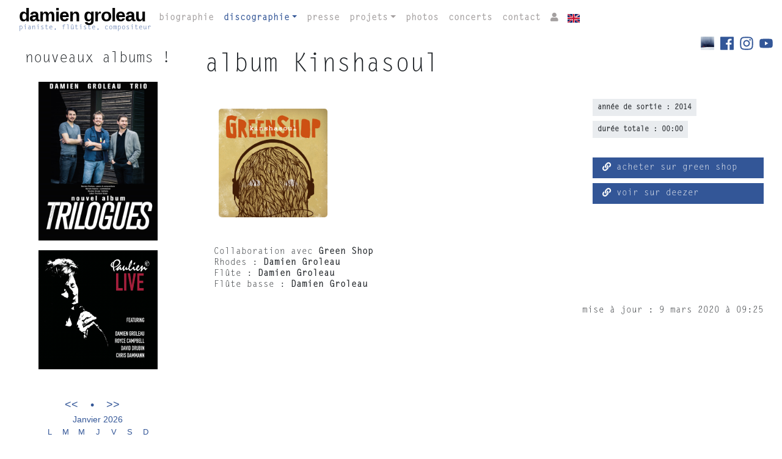

--- FILE ---
content_type: text/html; charset=UTF-8
request_url: https://www.damiengroleau.fr/fr/albums/kinshasoul/
body_size: 30093
content:
<!DOCTYPE html>
<html>
<head>

										
	<title>Kinshasoul</title>

	<!--
	Is used for the design of this website:
	Symfony 4.3, Copyright (c) 2004-2019 Fabien Potencier
	License: https://symfony.com/doc/current/contributing/code/license.html
	-->

	<!--
	Is used for the front office of this website:
	Bootstrap, version 4.3
	License: https://github.com/twbs/bootstrap/blob/master/LICENSE
	Creative commons license CC BY 3.0.: https://creativecommons.org/licenses/by/3.0/
	jQuery, version 3.4.1
	License: https://jquery.org/license/
	-->

	<meta name="description" content="            Damien Groleau, musicien, artiste, pianiste, flûtiste, compositeur, Jump, Pawana, With You, Kontratak Jazz Remix, jazz, salsa, musiques du Brésil, tango, musique classique, chansons, Besançon, Strasbourg
    " />
	<meta name="reply-to" content="prodatlantis@gmail.com" />
	<meta charset="UTF-8">
	<meta name="viewport" content="width=device-width, initial-scale=1, shrink-to-fit=no">

	<!-- google analytics -->
<script type="text/javascript">
    var _gaq = _gaq || [];
    _gaq.push(['_setAccount', 'UA-18631344-23']);
    _gaq.push(['_trackPageview']);
    (function() {
    var ga = document.createElement('script'); ga.type = 'text/javascript'; ga.async = true;
    ga.src = ('https:' == document.location.protocol ? 'https://ssl' : 'http://www') + '.google-analytics.com/ga.js';
    var s = document.getElementsByTagName('script')[0]; s.parentNode.insertBefore(ga, s);
    })();
</script>	<link rel="shortcut icon" href="/favicons/favicon.png">

<link rel="apple-touch-icon" sizes="40x40" href="/favicons/apple-touch-icon-40x40.png">
<link rel="apple-touch-icon" sizes="57x57" href="/favicons/apple-touch-icon-57x57.png">
<link rel="apple-touch-icon" sizes="58x58" href="/favicons/apple-touch-icon-58x58.png">
<link rel="apple-touch-icon" sizes="60x60" href="/favicons/apple-touch-icon-60x60.png">
<link rel="apple-touch-icon" sizes="72x72" href="/favicons/apple-touch-icon-72x72.png">
<link rel="apple-touch-icon" sizes="80x80" href="/favicons/apple-touch-icon-80x80.png">
<link rel="apple-touch-icon" sizes="87x87" href="/favicons/apple-touch-icon-87x87.png">
<link rel="apple-touch-icon" sizes="100x100" href="/favicons/apple-touch-icon-100x100.png">
<link rel="apple-touch-icon" sizes="114x114" href="/favicons/apple-touch-icon-114x114.png">
<link rel="apple-touch-icon" sizes="120x120" href="/favicons/apple-touch-icon-120x120.png">
<link rel="apple-touch-icon" sizes="144x144" href="/favicons/apple-touch-icon-144x144.png">
<link rel="apple-touch-icon" sizes="152x152" href="/favicons/apple-touch-icon-152x152.png">
<link rel="apple-touch-icon" sizes="167x167" href="/favicons/apple-touch-icon-167x167.png">
<link rel="apple-touch-icon" sizes="180x180" href="/favicons/apple-touch-icon-180x180.png">
<link rel="apple-touch-icon" sizes="1024x1024" href="/favicons/apple-touch-icon-1024x1024.png">

<link rel="icon" sizes="16x16" href="/favicons/android-icon-16x16.png">
<link rel="icon" sizes="22x22" href="/favicons/android-icon-22x22.png">
<link rel="icon" sizes="24x24" href="/favicons/android-icon-24x24.png">
<link rel="icon" sizes="32x32" href="/favicons/android-icon-32x32.png">
<link rel="icon" sizes="33x33" href="/favicons/android-icon-33x33.png">
<link rel="icon" sizes="36x36" href="/favicons/android-icon-36x36.png">
<link rel="icon" sizes="44x44" href="/favicons/android-icon-44x44.png">
<link rel="icon" sizes="48x48" href="/favicons/android-icon-48x48.png">
<link rel="icon" sizes="64x64" href="/favicons/android-icon-64x64.png">
<link rel="icon" sizes="66x66" href="/favicons/android-icon-66x66.png">
<link rel="icon" sizes="72x72" href="/favicons/android-icon-72x72.png">
<link rel="icon" sizes="88x88" href="/favicons/android-icon-88x88.png">
<link rel="icon" sizes="96x96" href="/favicons/android-icon-96x96.png">
<link rel="icon" sizes="144x144" href="/favicons/android-icon-144x144.png">
<link rel="icon" sizes="192x192" href="/favicons/android-icon-192x192.png">
<link rel="icon" sizes="512x512" href="/favicons/android-icon-512x512.png">
	<!-- jQuery -->
<script src="https://cdnjs.cloudflare.com/ajax/libs/jquery/3.4.1/jquery.min.js" integrity="sha256-CSXorXvZcTkaix6Yvo6HppcZGetbYMGWSFlBw8HfCJo=" crossorigin="anonymous"></script>

<!-- Popper - Positionnement de blocs - Pour Bootstrap's dropdowns -->
<script src="https://cdnjs.cloudflare.com/ajax/libs/popper.js/1.14.7/umd/popper.min.js" integrity="sha384-UO2eT0CpHqdSJQ6hJty5KVphtPhzWj9WO1clHTMGa3JDZwrnQq4sF86dIHNDz0W1" crossorigin="anonymous"></script>

<!-- Bootstrap -->
<link rel="stylesheet" href="https://cdnjs.cloudflare.com/ajax/libs/twitter-bootstrap/4.3.1/css/bootstrap.min.css" integrity="sha256-YLGeXaapI0/5IgZopewRJcFXomhRMlYYjugPLSyNjTY=" crossorigin="anonymous" />

<!-- Fontawesome -->
<link rel="stylesheet" href="https://cdnjs.cloudflare.com/ajax/libs/font-awesome/5.9.0/css/all.min.css" integrity="sha256-UzFD2WYH2U1dQpKDjjZK72VtPeWP50NoJjd26rnAdUI=" crossorigin="anonymous" />

<!-- Google fonts -->
<link rel="stylesheet" href="https://fonts.googleapis.com/css?family=Galada&display=swap">
<link rel="stylesheet" href="https://fonts.googleapis.com/css?family=Roboto&display=swap">

<!-- Perso -->
<link rel="stylesheet" type="text/css" href="/css/styles.css" />
<link rel="stylesheet" type="text/css" href="/css/calendar.css" />
<link rel="stylesheet" type="text/css" href="/css/gallery.css" />
	</head>
<body>

		
	<div class="row">

	<div class="col-sm-12 col-md-12 col-lg-12">
		<nav class="navbar navbar-expand-lg navbar-light bg-light">
			<a class="navbar-brand" href="/fr/" title="    damien groleau">
				    damien groleau<br />
				<span id="navsoustitre">            pianiste, flûtiste, compositeur
    </span>
			</a>
			<button class="navbar-toggler" type="button" data-toggle="collapse" data-target="#navbarSupportedContent" aria-controls="navbarSupportedContent" aria-expanded="false" aria-label="Toggle navigation">
				<span class="navbar-toggler-icon"></span>
			</button>

			<div class="collapse navbar-collapse text-right" id="navbarSupportedContent">
				<ul class="navbar-nav mr-auto">

										<li class="nav-item">
						<a class="nav-link" href="/fr/biographie/" title="biographie">biographie</a>
					</li>
					<li class="nav-item active dropdown">
						<a class="nav-link dropdown-toggle" href="#" id="navbarDropdown" role="button" data-toggle="dropdown" aria-haspopup="true" aria-expanded="false" title="discographie">discographie</a>
						<div class="dropdown-menu text-right" aria-labelledby="navbarDropdown">
							<a class="dropdown-item" href="/fr/albums/" title="albums">albums</a>
							<a class="dropdown-item" href="/fr/musiques-de-films/" title="musiques de films">musiques de films</a>
						</div>
					</li>
					<li class="nav-item">
						<a class="nav-link" href="/fr/presse/" title="presse">presse</a>
					</li>
					<li class="nav-item dropdown">
						<a class="nav-link dropdown-toggle" href="#" id="navbarDropdown" role="button" data-toggle="dropdown" aria-haspopup="true" aria-expanded="false" title="projets">projets</a>
						<div class="dropdown-menu text-right" aria-labelledby="navbarDropdown">
										<a class="dropdown-item" href="/fr/projets/solo/" title="solo">solo</a>
			<a class="dropdown-item" href="/fr/projets/trio/" title="trio">trio</a>
	
						</div>
					</li>
					<li class="nav-item">
						<a class="nav-link" href="/fr/photos/" title="photos">photos</a>
					</li>
					<li class="nav-item">
						<a class="nav-link" href="/fr/concerts/" title="concerts">concerts</a>
					</li>
										<li class="nav-item">
						<a class="nav-link" href="/fr/contact/" title="contact">contact</a>
					</li>

											<li class="nav-item">
							<a class="nav-link active" href="/fr/connexion" title="connexion"><i class="fas fa-user"></i></a>
						</li>
					
					<li class="nav-item">
						                    <a class="flags nounderline" href="/en/albums/kinshasoul/" title="Afficher en anglais">
            <img src="/images/drapeau-anglais.svg" style="width:66px;" alt="Afficher en anglais" title="Afficher en anglais">
        </a>
    					</li>

				</ul>
			</div>
		</nav>
	</div>

	<div class="col-sm-12 col-md-12 col-lg-12 text-right mr-3">
					<a class="logos-reseaux-sociaux nounderline" target="_blank" href="https://ffm.to/damiengroleau_trilogues.otw" title="Trilogues">
			<img src="/uploads/reseaux-sociaux/trilogues.png" alt="Damien Groleau sur Trilogues" title="Damien Groleau sur Trilogues" />
		</a>
			<a class="logos-reseaux-sociaux nounderline" target="_blank" href="https://www.facebook.com/DamienGroleauMusic/" title="Facebook">
			<img src="/uploads/reseaux-sociaux/facebook.svg" alt="Damien Groleau sur Facebook" title="Damien Groleau sur Facebook" />
		</a>
			<a class="logos-reseaux-sociaux nounderline" target="_blank" href="https://www.instagram.com/damiengroleaumusic/" title="Instagram">
			<img src="/uploads/reseaux-sociaux/instagram.svg" alt="Damien Groleau sur Instagram" title="Damien Groleau sur Instagram" />
		</a>
			<a class="logos-reseaux-sociaux nounderline" target="_blank" href="https://www.youtube.com/channel/UCti7FSQ7RrR6LBNdMKZoYQw" title="YouTube">
			<img src="/uploads/reseaux-sociaux/youtube.svg" alt="Damien Groleau sur YouTube" title="Damien Groleau sur YouTube" />
		</a>
	
	</div>

</div>

	<div class="row">
		
	<div class="col-sm-12 col-md-4 col-lg-3 blockgauche">
		<div class="row">
			<div class="col-sm-12 col-md-12 col-lg-12 text-center justify-content-center">
				
																																																																						
	
			<h4 class="mb-4">nouveaux albums&nbsp;!</h4>
	
																<p class="text-center">
					<a href="/fr/albums/trilogues/" title="Trilogues">
						<img src="/uploads/albums/affiches/trilogues.jpg" width="75%" alt="Damien Groleau, pianiste, flûtiste, compositeur - Albums Trilogues" title="Damien Groleau, pianiste, flûtiste, compositeur - Albums Trilogues" />
					</a>
				</p>
															<p class="text-center">
					<a href="/fr/albums/paulien-live/" title="Paulien Live">
						<img src="/uploads/albums/affiches/paulien-live.png" width="75%" alt="Damien Groleau, pianiste, flûtiste, compositeur - Albums Paulien Live" title="Damien Groleau, pianiste, flûtiste, compositeur - Albums Paulien Live" />
					</a>
				</p>
																																																			

			</div>
		</div>

		<div class="row mt-4">
			<div class="col-sm-12 col-md-12 col-lg-12 text-center justify-content-center">
				

	<div id="calendrier" class="m-4"></div>
	<div id="calendrierevents">
					<div class="event">
			<span class="start">2025/12/06</span>
			<span class="end">2025/12/06</span>
			<span class="title">Auvers Jazz ( 50 )</span>
			<span class="backgroundcolor">#335697</span>
			<span class="content"></span>
			<span class="url">https://www.auversjazz.fr</span>
		</div>
			<div class="event">
			<span class="start">2025/11/15</span>
			<span class="end">2025/11/15</span>
			<span class="title">Pusey Jazz Fest, Pusey ( 70 )</span>
			<span class="backgroundcolor">#335697</span>
			<span class="content"></span>
			<span class="url"></span>
		</div>
			<div class="event">
			<span class="start">2025/11/14</span>
			<span class="end">2025/11/14</span>
			<span class="title">La Bascule, Guyans Durnes ( 25 )</span>
			<span class="backgroundcolor">#335697</span>
			<span class="content"></span>
			<span class="url"></span>
		</div>
			<div class="event">
			<span class="start">2025/08/10</span>
			<span class="end">2025/08/10</span>
			<span class="title">Bansko Festival, Sofia, Bulgarie</span>
			<span class="backgroundcolor">#335697</span>
			<span class="content"></span>
			<span class="url"></span>
		</div>
			<div class="event">
			<span class="start">2025/04/25</span>
			<span class="end">2025/04/25</span>
			<span class="title">Melville, Paris ( 75 )</span>
			<span class="backgroundcolor">#335697</span>
			<span class="content"></span>
			<span class="url"></span>
		</div>
			<div class="event">
			<span class="start">2025/03/14</span>
			<span class="end">2025/03/14</span>
			<span class="title">Jazz Autour du Lion, Belfort ( 90 )</span>
			<span class="backgroundcolor">#335697</span>
			<span class="content"></span>
			<span class="url"></span>
		</div>
			<div class="event">
			<span class="start">2025/03/13</span>
			<span class="end">2025/03/13</span>
			<span class="title">Les Oiseaux, Besançon ( 25 )</span>
			<span class="backgroundcolor">#335697</span>
			<span class="content"></span>
			<span class="url"></span>
		</div>
			<div class="event">
			<span class="start">2025/02/08</span>
			<span class="end">2025/02/08</span>
			<span class="title">38Riv Jazz Club, Paris ( 75 )</span>
			<span class="backgroundcolor">#335697</span>
			<span class="content"></span>
			<span class="url"></span>
		</div>
			<div class="event">
			<span class="start">2025/01/14</span>
			<span class="end">2025/01/14</span>
			<span class="title">Fleur de Jazz, Château Chinon ( 58 )</span>
			<span class="backgroundcolor">#335697</span>
			<span class="content"></span>
			<span class="url"></span>
		</div>
			<div class="event">
			<span class="start">2024/11/06</span>
			<span class="end">2024/11/06</span>
			<span class="title">Sunside, Paris ( 75 )</span>
			<span class="backgroundcolor">#335697</span>
			<span class="content"></span>
			<span class="url"></span>
		</div>
			<div class="event">
			<span class="start">2024/10/25</span>
			<span class="end">2024/10/25</span>
			<span class="title">Tirana, Albanie</span>
			<span class="backgroundcolor">#335697</span>
			<span class="content"></span>
			<span class="url"></span>
		</div>
			<div class="event">
			<span class="start">2024/09/18</span>
			<span class="end">2024/09/18</span>
			<span class="title">Festival international de Musique de Besançon</span>
			<span class="backgroundcolor">#335697</span>
			<span class="content"></span>
			<span class="url"></span>
		</div>
			<div class="event">
			<span class="start">2023/11/23</span>
			<span class="end">2023/11/23</span>
			<span class="title">La Fraternelle, Saint Claude ( 39 )</span>
			<span class="backgroundcolor">#335697</span>
			<span class="content"></span>
			<span class="url"></span>
		</div>
			<div class="event">
			<span class="start">2021/08/13</span>
			<span class="end">2021/08/13</span>
			<span class="title">Fayçal Salhi au Musée Courbet à Ornans</span>
			<span class="backgroundcolor">#335697</span>
			<span class="content"></span>
			<span class="url"></span>
		</div>
			<div class="event">
			<span class="start">2021/05/15</span>
			<span class="end">2021/05/15</span>
			<span class="title">Le pont du nord, une pièce de Marie Fortuit produite par le CDN</span>
			<span class="backgroundcolor">#335697</span>
			<span class="content"></span>
			<span class="url">https://www.comedien.ch/agenda/le-pont-du-nord-theatre-populaire-romand-centre-neuchatelois-des-arts-vivants-la-chaux-de-fonds-537/</span>
		</div>
			<div class="event">
			<span class="start">2021/05/14</span>
			<span class="end">2021/05/14</span>
			<span class="title">Le pont du nord, une pièce de Marie Fortuit produite par le CDN</span>
			<span class="backgroundcolor">#335697</span>
			<span class="content"></span>
			<span class="url">https://www.comedien.ch/agenda/le-pont-du-nord-theatre-populaire-romand-centre-neuchatelois-des-arts-vivants-la-chaux-de-fonds-537/</span>
		</div>
			<div class="event">
			<span class="start">2021/05/12</span>
			<span class="end">2021/05/12</span>
			<span class="title">Le pont du nord, une pièce de Marie Fortuit produite par le CDN</span>
			<span class="backgroundcolor">#335697</span>
			<span class="content"></span>
			<span class="url">http://www.comediedebethune.org/spectacle/le-pont-du-nord/</span>
		</div>
			<div class="event">
			<span class="start">2021/05/11</span>
			<span class="end">2021/05/11</span>
			<span class="title">Le pont du nord, une pièce de Marie Fortuit produite par le CDN</span>
			<span class="backgroundcolor">#335697</span>
			<span class="content"></span>
			<span class="url">http://www.comediedebethune.org/spectacle/le-pont-du-nord/</span>
		</div>
			<div class="event">
			<span class="start">2021/05/10</span>
			<span class="end">2021/05/10</span>
			<span class="title">Théatre national de Béthune</span>
			<span class="backgroundcolor">#335697</span>
			<span class="content"></span>
			<span class="url">http://www.comediedebethune.org/spectacle/le-pont-du-nord/</span>
		</div>
			<div class="event">
			<span class="start">2019/06/04</span>
			<span class="end">2019/06/04</span>
			<span class="title">Le Sunside</span>
			<span class="backgroundcolor">#335697</span>
			<span class="content"></span>
			<span class="url">https://www.sunset-sunside.com/2019/6/artiste/3400/6171/</span>
		</div>
			<div class="event">
			<span class="start">2019/01/26</span>
			<span class="end">2019/01/26</span>
			<span class="title">Le Scénacle (Besançon)</span>
			<span class="backgroundcolor">#335697</span>
			<span class="content"></span>
			<span class="url">https://lescenacle.fr/</span>
		</div>
			<div class="event">
			<span class="start">2019/01/25</span>
			<span class="end">2019/01/25</span>
			<span class="title">Caveau de Jazz (Delle)</span>
			<span class="backgroundcolor">#335697</span>
			<span class="content"></span>
			<span class="url">https://www.delle-animation.com/cinema/event/1039-damien-groleau-trio</span>
		</div>
			<div class="event">
			<span class="start">2019/01/17</span>
			<span class="end">2019/01/17</span>
			<span class="title">Institut français d&#039;Alger</span>
			<span class="backgroundcolor">#335697</span>
			<span class="content"></span>
			<span class="url">https://www.if-algerie.com/alger/agenda-culturel/liste-evenements?thematique=arts-de-la-scene</span>
		</div>
			<div class="event">
			<span class="start">2018/12/27</span>
			<span class="end">2018/12/27</span>
			<span class="title">Tandem Besançon Matanzas !</span>
			<span class="backgroundcolor">#335697</span>
			<span class="content"></span>
			<span class="url"></span>
		</div>
			<div class="event">
			<span class="start">2018/12/16</span>
			<span class="end">2018/12/16</span>
			<span class="title">Besançon (Marché de noël)</span>
			<span class="backgroundcolor">#335697</span>
			<span class="content"></span>
			<span class="url"></span>
		</div>
			<div class="event">
			<span class="start">2018/10/01</span>
			<span class="end">2018/10/01</span>
			<span class="title">Xian (Chine)</span>
			<span class="backgroundcolor">#335697</span>
			<span class="content"></span>
			<span class="url"></span>
		</div>
			<div class="event">
			<span class="start">2016/09/13</span>
			<span class="end">2016/09/13</span>
			<span class="title">Sunside</span>
			<span class="backgroundcolor">#335697</span>
			<span class="content"></span>
			<span class="url">http://www.sunset-sunside.com/</span>
		</div>
			<div class="event">
			<span class="start">2016/06/15</span>
			<span class="end">2016/06/15</span>
			<span class="title">Issy les moulineaux</span>
			<span class="backgroundcolor">#335697</span>
			<span class="content"></span>
			<span class="url">https://www.facebook.com/media/set/?set=a.630810017087308.1073741830.221765721325075&amp;type=3</span>
		</div>
			<div class="event">
			<span class="start">2016/03/26</span>
			<span class="end">2016/03/26</span>
			<span class="title">La Fraternelle, Jazz club de Saint Claude, Jura</span>
			<span class="backgroundcolor">#335697</span>
			<span class="content"></span>
			<span class="url">http://www.maisondupeuple.fr/</span>
		</div>
			<div class="event">
			<span class="start">2015/11/14</span>
			<span class="end">2015/11/14</span>
			<span class="title">Théâtre Edwige Feuillère à Vesoul</span>
			<span class="backgroundcolor">#335697</span>
			<span class="content"></span>
			<span class="url">http://www.theatre-edwige-feuillere.fr/</span>
		</div>
			<div class="event">
			<span class="start">2015/10/05</span>
			<span class="end">2015/10/05</span>
			<span class="title">Scénacle (Besançon)</span>
			<span class="backgroundcolor">#335697</span>
			<span class="content"></span>
			<span class="url">https://lescenacle.fr/</span>
		</div>
			<div class="event">
			<span class="start">2015/09/12</span>
			<span class="end">2015/09/12</span>
			<span class="title">Magasin de piano Gaëtan Leroux</span>
			<span class="backgroundcolor">#335697</span>
			<span class="content"></span>
			<span class="url">http://www.gaetanleroux.com/</span>
		</div>
			<div class="event">
			<span class="start">2014/09/14</span>
			<span class="end">2014/09/14</span>
			<span class="title">Le Marulaz</span>
			<span class="backgroundcolor">#335697</span>
			<span class="content"></span>
			<span class="url">http://www.lemarulaz.com/le-marulaz/</span>
		</div>
			<div class="event">
			<span class="start">2014/09/13</span>
			<span class="end">2014/09/13</span>
			<span class="title">Maison du Cirque Plume</span>
			<span class="backgroundcolor">#335697</span>
			<span class="content"></span>
			<span class="url">http://www.cirqueplume.com/</span>
		</div>
			<div class="event">
			<span class="start">2014/07/06</span>
			<span class="end">2014/07/06</span>
			<span class="title">La Ferme Flagey</span>
			<span class="backgroundcolor">#335697</span>
			<span class="content"></span>
			<span class="url">http://www2.doubs.fr/courbet/index.php?option=com_content&amp;view=article&amp;id=4&amp;Itemid=4</span>
		</div>
			<div class="event">
			<span class="start">2014/07/05</span>
			<span class="end">2014/07/05</span>
			<span class="title">Zone Art</span>
			<span class="backgroundcolor">#335697</span>
			<span class="content"></span>
			<span class="url">http://www.zone-art.org/</span>
		</div>
			<div class="event">
			<span class="start">2014/07/04</span>
			<span class="end">2014/07/04</span>
			<span class="title">Trou Au Loup</span>
			<span class="backgroundcolor">#335697</span>
			<span class="content"></span>
			<span class="url">http://www.trou-au-loup.com/</span>
		</div>
			<div class="event">
			<span class="start">2014/05/31</span>
			<span class="end">2014/05/31</span>
			<span class="title">Maison Bleue de Strasbourg</span>
			<span class="backgroundcolor">#335697</span>
			<span class="content"></span>
			<span class="url">http://www.lamaisonbleue-stbg.com/</span>
		</div>
			<div class="event">
			<span class="start">2014/01/31</span>
			<span class="end">2014/01/31</span>
			<span class="title">Café International à Besançon</span>
			<span class="backgroundcolor">#335697</span>
			<span class="content"></span>
			<span class="url">http://www.crous-besancon.fr/service/cafe-international/</span>
		</div>
			<div class="event">
			<span class="start">2013/03/08</span>
			<span class="end">2013/03/08</span>
			<span class="title">Libraire Les Citoyens Clandestins à Besançon</span>
			<span class="backgroundcolor">#335697</span>
			<span class="content"></span>
			<span class="url">http://citoyensclandest.canalblog.com/</span>
		</div>
			<div class="event">
			<span class="start">2013/01/13</span>
			<span class="end">2013/01/13</span>
			<span class="title">Silex (Auxerre)</span>
			<span class="backgroundcolor">#335697</span>
			<span class="content"></span>
			<span class="url">http://www.lesilex.fr/</span>
		</div>
			<div class="event">
			<span class="start">2012/03/16</span>
			<span class="end">2012/03/16</span>
			<span class="title">La Fraternelle (Saint-Claude)</span>
			<span class="backgroundcolor">#335697</span>
			<span class="content"></span>
			<span class="url">http://www.maisondupeuple.fr/</span>
		</div>
			<div class="event">
			<span class="start">2011/07/22</span>
			<span class="end">2011/07/22</span>
			<span class="title">Jazz club Le Blujazz à Singapour</span>
			<span class="backgroundcolor">#335697</span>
			<span class="content"></span>
			<span class="url">http://www.blujazcafe.net/</span>
		</div>
			<div class="event">
			<span class="start">2011/03/31</span>
			<span class="end">2011/03/31</span>
			<span class="title">Théâtre Bacchus à Besançon</span>
			<span class="backgroundcolor">#335697</span>
			<span class="content"></span>
			<span class="url"></span>
		</div>
			<div class="event">
			<span class="start">2010/12/15</span>
			<span class="end">2010/12/15</span>
			<span class="title">Hôtel Nikko (San Francisco, États-Unis)</span>
			<span class="backgroundcolor">#335697</span>
			<span class="content"></span>
			<span class="url"></span>
		</div>
			<div class="event">
			<span class="start">2026/01/16</span>
			<span class="end">2026/01/16</span>
			<span class="title"></span>
			<span class="backgroundcolor">#335697</span>
			<span class="content"></span>
			<span class="url"></span>
		</div>
			<div class="event">
			<span class="start">2026/01/16</span>
			<span class="end">2026/01/16</span>
			<span class="title">Le pont du nord, une pièce de Marie Fortuit produite par le CDN</span>
			<span class="backgroundcolor">#335697</span>
			<span class="content"></span>
			<span class="url">http://www.comediedebethune.org/spectacle/le-pont-du-nord/</span>
		</div>
	
	</div>


    																																																																																																																																													    
    																																																																																																																																													
			</div>
		</div>
	</div>

			<div class="col-sm-12 col-md-6 col-lg-9">    <h1 class="d-inline-block">album Kinshasoul</h1>

	<div class="d-inline">
    
    </div>

	<div class="row">
		<div class="col-sm-8 col-md-8 col-lg-8 text-justify justify-content-left">
			<div class="mb-4 mt-4">
				    <div class="slideshow">
        <div class="gallerycolumn">
            <img class="gallerytooltip mb-4 mt-3" style="max-width: 200px;" src="/uploads/albums/pochettes/kinshasoul.jpg" data-src-hd="/uploads/albums/pochettes/kinshasoul.jpg" alt="Kinshasoul - Pochette" title="Kinshasoul - Pochette">
        </div>
    </div>
			</div>
			<div class="mb-4">
				<p>
				Collaboration avec <strong>Green Shop</strong><br />
				Rhodes : <strong>Damien Groleau</strong><br />
				Flûte : <strong>Damien Groleau</strong><br />
				Flûte basse : <strong>Damien Groleau</strong>
			</p>
		
			</div>
			<div class="mb-4">
							</div>
			<div class="mb-4">
							</div>
		</div>

		<div class="col-sm-4 col-md-4 col-lg-4 justify-content-left">
			<div class="mb-4 mt-4">
				<span class="badge badge-light p-2 mb-2">année de sortie : 2014</span><br />
<span class="badge badge-light p-2 mb-2">durée totale : 00:00</span>
			</div>
			<div class="mb-4">
				            <a target="_blank" class="nounderline size09 bg-info text-light text-left py-2 px-3 mb-2 d-block" href="https://greenshop.bandcamp.com/album/kinshasoul" title="https://greenshop.bandcamp.com/album/kinshasoul">
            <i class="fas fa-link"></i> acheter sur green shop
        </a>
                <a target="_blank" class="nounderline size09 bg-info text-light text-left py-2 px-3 mb-2 d-block" href="http://www.deezer.com/album/9269024" title="http://www.deezer.com/album/9269024">
            <i class="fas fa-link"></i> voir sur deezer
        </a>
    
        			</div>
			<div class="mb-4">
				
			</div>
			<div class="mb-4">
							</div>
		</div>

		<div class="col-sm-12 col-md-12 col-lg-12 justify-content-left">
			<p class="text-right lead">
    mise à jour :
            9 mars 2020 à 09:25
    </p>
		</div>
	</div>
</div>
					</div>

	<div class="container-fluid">
			</div>

	<footer class="page-footer fixed-bottom text-light bg-info">
	</footer>
	<!-- jQuery -->
<script src="https://cdnjs.cloudflare.com/ajax/libs/jquery/3.4.1/jquery.min.js" integrity="sha256-CSXorXvZcTkaix6Yvo6HppcZGetbYMGWSFlBw8HfCJo=" crossorigin="anonymous"></script>

<!-- jQueryui -->
<script src="https://cdnjs.cloudflare.com/ajax/libs/jqueryui/1.12.1/jquery-ui.min.js" integrity="sha256-KM512VNnjElC30ehFwehXjx1YCHPiQkOPmqnrWtpccM=" crossorigin="anonymous"></script>

<!-- Popper - Positionnement de blocs - Pour Bootstrap's dropdowns -->
<script src="https://cdnjs.cloudflare.com/ajax/libs/popper.js/1.14.7/umd/popper.min.js" integrity="sha384-UO2eT0CpHqdSJQ6hJty5KVphtPhzWj9WO1clHTMGa3JDZwrnQq4sF86dIHNDz0W1" crossorigin="anonymous"></script>

<!-- Bootstrap -->
<script src="https://cdnjs.cloudflare.com/ajax/libs/twitter-bootstrap/4.3.1/js/bootstrap.min.js" integrity="sha256-CjSoeELFOcH0/uxWu6mC/Vlrc1AARqbm/jiiImDGV3s=" crossorigin="anonymous"></script>

<!-- Afficher un bouton lorsqu'on scroll vers le bas -->
<!-- Animer le scrolltop quand on clique sur lui -->
<script type="text/javascript" src="/js/scrolltop.js"></script>
<script type="text/javascript">
	(function($) {
		$(document).ready(function() {
			$("footer").afficherscrolltop({
				cheminimage: "/images/retour-en-haut.png",
				imageleft: false,
				margintop: 82,
			});
		});
	})(jQuery);
</script>

<!-- Utiliser jQuery pour filtrer/rechercher des éléments dans des listes -->
<script type="text/javascript" src="/js/search-filters.js"></script>
<script type="text/javascript">
	(function($) {
		$(document).ready(function() {
			$("#searchfiltersinput").searchbyfilters({
				target: ".searchfilterscontent",
			});
		});
	})(jQuery);
</script>

<!-- js calendar-->
<script type="text/javascript" src="/js/calendar.js"></script>
<script type="text/javascript">
	(function($) {
		$(document).ready(function() {
			$("#calendrier").viewcalendar();
		});
	})(jQuery);
</script>

<!-- js gallery-->
<script type="text/javascript" src="/js/gallery.js"></script>
<script type="text/javascript">
	(function($) {
		$(document).ready(function() {
			$(".slideshow").gallery({
				gallery: true,
				gallerytooltip: false,
				buttonsToChangeNumberOfColumns: true,
			});
		});
	})(jQuery);
</script>
	</body>
</html>


--- FILE ---
content_type: text/css
request_url: https://www.damiengroleau.fr/css/styles.css
body_size: 5898
content:
@charset "UTF-8";
@font-face {
  font-family: 'Kozuka-Gothic-Pro-M';
  src: url("../polices/Kozuka-Gothic-Pro-M.eot");
  src: local("☺"), url("../polices/Kozuka-Gothic-Pro-M.woff") format("woff"), url("../polices/Kozuka-Gothic-Pro-M.ttf") format("truetype"), url("../polices/Kozuka-Gothic-Pro-M.svg") format("svg");
  font-weight: normal;
  font-style: normal; }
@font-face {
  font-family: 'LetterGothicStd';
  src: url("../polices/LetterGothicStd.eot");
  src: local("☺"), url("../polices/LetterGothicStd.woff") format("woff"), url("../polices/LetterGothicStd.ttf") format("truetype"), url("../polices/LetterGothicStd.svg") format("svg");
  font-weight: normal;
  font-style: normal; }
body {
  font: 100% "LetterGothicStd", "Arial", "Verdana", "serif" !important;
  padding: 0px !important;
  padding-bottom: 40px !important;
  margin-top: 0px !important; }

.row {
  margin: 0px !important; }

@media screen and (max-width: 767px) {
  .blockgauche {
    display: none !important; } }
.bg-info {
  background: #335697 !important; }

.badge {
  text-transform: lowercase !important;
  border-radius: 0px !important; }

.badge-light {
  background: #e9ecef !important; }

.badge-info {
  background: #335697 !important; }

.badge-pill {
  background: #335697 !important; }

.btn-info {
  background: #335697 !important; }

.btn-info:hover {
  background: #274582 !important; }

.text-info {
  color: #335697 !important; }

.border-info {
  border-color: #335697 !important; }

.bg-light {
  background: White !important; }

.font-title {
  font-family: "Kozuka-Gothic-Pro-M", "Arial", "Verdana", "serif" !important; }

.font-courant {
  font-family: "LetterGothicStd", "Arial", "Verdana", "serif" !important; }

p {
  font-size: 0.9em !important; }

a, a:hover {
  color: #335697; }

button {
  border-radius: 0px !important; }

.nounderline:hover {
  text-decoration: none !important; }

.size09 {
  font-size: 0.9em !important; }

.size08 {
  font-size: 0.8em !important; }

.logos-reseaux-sociaux img {
  width: 22px !important;
  margin: 0px !important; }

nav .flags img {
  width: 20px !important;
  margin-left: 7px !important;
  margin-top: 7px !important; }

nav .navbar-brand {
  font-family: "Kozuka-Gothic-Pro-M", "Arial", "Verdana", "serif" !important;
  font-size: 30px !important;
  font-style: normal !important;
  font-weight: bold !important;
  color: #000000 !important;
  margin: 0px !important;
  margin-right: 4px !important;
  padding: 0px !important;
  letter-spacing: -1px !important;
  display: block !important; }

nav .navbar-brand #navsoustitre {
  font-family: "LetterGothicStd", "Arial", "Verdana", "serif" !important;
  font-size: 11px !important;
  font-style: normal !important;
  font-weight: normal !important;
  color: #335697 !important;
  margin: 0px !important;
  margin-top: -3px !important;
  padding: 0px !important;
  text-transform: lowercase !important;
  letter-spacing: 0px !important;
  text-align: center !important;
  display: block !important; }

nav li a {
  font-family: "LetterGothicStd", "Arial", "Verdana", "serif" !important;
  font-size: 0.9em !important;
  font-weight: bold !important;
  text-decoration: none !important;
  cursor: pointer !important;
  outline: none !important;
  color: #A4A0A0 !important; }

nav li a:hover {
  color: #335697 !important; }

nav li.active a {
  color: #335697 !important; }

nav .dropdown-menu {
  text-align: left !important; }

@media screen and (max-width: 1089px) {
  nav .dropdown-menu {
    text-align: right !important; } }
nav .dropdown-menu .active {
  background-color: #e9ecef !important;
  color: #335697 !important; }

nav .dropdown-item:hover, nav .dropdown-item:focus {
  background-color: #e9ecef !important;
  color: #335697 !important; }

nav .dropdown-item:hover, nav .dropdown-item:focus {
  background-color: #e9ecef !important;
  color: #335697 !important; }

h1, h2, h3, h4, h5, h6, p, li {
  font-family: "LetterGothicStd", "Arial", "Verdana", "serif" !important; }

.breadcrumb-item {
  font-size: 0.9em !important;
  font-style: normal !important;
  font-weight: normal !important;
  color: #335697 !important; }

.breadcrumb-item a {
  font-size: 1em !important;
  font-style: normal !important;
  font-weight: normal !important;
  color: #335697 !important; }

.page-item.active .page-link {
  background-color: #17a2b8 !important;
  border-color: #17a2b8 !important; }

.page-link {
  color: #17a2b8 !important; }

.tabulation {
  padding-left: 30px !important; }

.forminline {
  display: inline-block !important; }

label.required:before {
  content: "* " !important; }

input[type="radio"] + label.required:before {
  content: " " !important; }

.form-check, .form-check input, .form-check label {
  display: inline-block !important; }

.form-check label {
  margin-right: 10px !important; }

[type=search] {
  -webkit-appearance: button !important; }

.card:hover, .card p:hover, .card-body:hover, .card-text:hover, text-muted:hover {
  text-decoration: none !important; }

.custom-file-label {
  font-size: 0.9em !important;
  color: #6c757d !important; }

.select2-container {
  display: block !important;
  width: 100% !important; }

.select2-search__field::placeholder {
  font-size: 0.9em !important; }

.select2-selection--multiple {
  padding: 4px 5px 4px 5px !important;
  border: 1px solid #ced4da !important;
  border-radius: 0.25rem !important; }

.select2-selection__choice {
  border: 1px solid #ced4da !important;
  border-radius: 0.25rem !important;
  color: #6c757d !important;
  background-color: white !important;
  padding: 4px 5px 4px 5px !important;
  font-size: 0.9em !important; }

/*# sourceMappingURL=styles.css.map */


--- FILE ---
content_type: text/css
request_url: https://www.damiengroleau.fr/css/calendar.css
body_size: 4047
content:
/* Author S.Groleau */
#agenda {
  background-color: white; }

#calendarliste p {
  font-size: 0.9em;
  font-weight: normal;
  text-align: left;
  color: #242424;
  margin-top: 20px; }

#calendarliste p a {
  font-size: 1.1em;
  text-align: left; }

/*#togglecalendarevents {
	border: none;
}

#togglecalendarevents:hover {
	cursor: pointer;
} */
#calendrier {
  font-family: 'Kozuka-Gothic-Pro-M', 'Arial', 'Verdana', 'serif';
  padding: 0px 0px 0px 0px;
  background-color: white;
  color: #335697;
  min-height: 200px;
  position: relative;
  margin: 0px 0px 0px 0px; }

.fondcouleur #calendrier {
  margin: 0px auto;
  margin-top: 40px;
  margin-right: auto; }

#calendrier span {
  display: inline-block;
  margin: 1px;
  text-align: center;
  padding: 4px 2px 4px 2px;
  width: calc(100%/7 - 6px); }

#calendrier #moisetannee {
  font-size: 0.9em;
  margin-top: 0px;
  margin-bottom: 0px;
  text-align: center;
  color: #335697; }

#calendrier #nomsdesjours {
  font-size: 0.9em; }

#calendrier #nomsdesjours span {
  background-color: transparent;
  color: #335697;
  font-size: 0.9em; }

#calendrier #touteslesdates {
  /*background-color: red; */
  font-size: 1em; }

#calendrier #touteslesdates span.jour {
  background-color: white;
  color: #335697;
  font-size: 0.9em; }

#calendrier #touteslesdates span.aujourdhui {
  border: #335697 solid 1px;
  margin: -18px;
  padding: 0px;
  width: 24px;
  height: 22px;
  border-radius: 50%;
  text-align: center; }

#calendrier button {
  font-family: 'Kozuka-Gothic-Pro-M', 'Arial', 'Verdana', 'serif';
  border: none 0px transparent;
  padding: 5px 10px 5px 10px;
  background-color: transparent;
  color: #335697;
  position: relative; }

#calendrier button:hover {
  cursor: pointer;
  background-color: whitesmoke; }

#calendrier button#previousmonth {
  margin-left: 0px;
  margin-top: 3px;
  font-size: 1.1em; }

#calendrier button#nextmonth {
  margin-right: 18px;
  margin-top: 3px;
  font-size: 1.1em; }

#calendrier button#aujourdhui {
  margin-top: 0px;
  font-size: 1.1em; }

#calendrierevents {
  display: none;
  font-family: 'Kozuka-Gothic-Pro-M', 'Arial', 'Verdana', 'serif';
  color: #1d1d1d;
  height: 0px;
  padding: 0px;
  width: calc(100% - 370px);
  margin-left: 10px; }

#contentevents {
  display: block;
  padding: 10px 10px 20px 10px;
  background-color: white;
  position: absolute;
  top: 340px;
  border-radius: 4px; }

#contentevents h1, #contentevents p, #contentevents em, #contentevents a {
  background-color: initial;
  font-size: initial;
  font-weight: initial;
  text-align: initial;
  color: initial;
  margin: initial;
  padding: initial; }

#contentevents #move {
  height: 36px;
  margin: -10px -11px 0px -11px;
  cursor: pointer;
  border-top-left-radius: 4px;
  border-top-right-radius: 4px; }

#contentevents #closevents {
  background-color: transparent;
  color: White;
  font-weight: bold;
  font-size: 1.6em;
  padding: 0px 10px 0px 10px;
  display: block;
  position: absolute;
  z-index: 100;
  margin-top: -36px;
  right: 0px;
  cursor: pointer; }

#contentevents .eventtitle {
  margin-top: 8px;
  font-size: 1em; }

#contentevents .eventdate {
  margin-top: 20px;
  padding: 4px 6px 4px 6px;
  font-size: 1em; }

#contentevents .eventurl {
  margin-top: 0px;
  font-size: 1em;
  display: block; }

#contentevents .eventcontent {
  margin-top: 20px;
  font-size: 1em; }

#contentevents .eventcontent img {
  max-width: 40%;
  max-height: 40%; }

/*@media screen and (max-width:835px) {
	#calendrier {
		margin-top: -100px;
	}
}

@media screen and (max-width:700px) {
	#calendrier {
		margin-top: -140px;
	}
}

@media screen and (max-width:600px) {
	#calendrier {
		margin-top: 16px;
		margin-left: 10px;
	}
}*/
/*@media screen and (max-width:300px) {
	#calendrier {
		width: calc(100% - 10px);
	}
}*/

/*# sourceMappingURL=calendar.css.map */


--- FILE ---
content_type: text/css
request_url: https://www.damiengroleau.fr/css/gallery.css
body_size: 3757
content:
/* Grid view */
.slideshow {
  display: -webkit-flexbox;
  display: -ms-flexbox;
  display: flex;
  -webkit-flex-wrap: wrap;
  -ms-flex-wrap: wrap;
  flex-wrap: wrap;
  padding: 0 4px; }

/* buttons */
.slideshow .buttons {
  display: block;
  width: 100%; }

.slideshow button {
  color: #FFFFFF;
  background-color: #335697;
  border: 0px transparent solid;
  margin-right: 5px;
  padding: 3px 6px;
  text-decoration: none;
  text-align: center;
  font-family: 'LetterGothicStd', 'Arial', 'Verdana', 'serif';
  font-size: 0.8em;
  outline: none;
  cursor: pointer; }

.slideshow button:hover {
  color: #FFFFFF;
  background-color: #A4A0A0; }

.slideshow img {
  width: 100%;
  height: auto;
  border-radius: 5px;
  cursor: pointer;
  transition: 0.3s; }

.slideshow img:hover {
  opacity: 0.7; }

.gallerycolumn {
  -webkit-flex: 32%;
  -ms-flex: 32%;
  flex: 32%;
  max-width: 32%;
  padding: 0 4px; }

.gallerycolumn img {
  margin-top: 8px;
  vertical-align: middle; }

@media screen and (max-width: 800px) {
  .gallerycolumn {
    -webkit-flex: 50%;
    -ms-flex: 50%;
    flex: 50%;
    max-width: 50%; } }
@media screen and (max-width: 600px) {
  .gallerycolumn {
    -webkit-flex: 100%;
    -ms-flex: 100%;
    flex: 100%;
    max-width: 100%; } }
/* The Modal */
@-webkit-keyframes zoom {
  from {
    -webkit-transform: scale(0); }
  to {
    -webkit-transform: scale(1); } }
@keyframes zoom {
  from {
    transform: scale(0); }
  to {
    transform: scale(1); } }
.slideshow #modal {
  display: none;
  position: fixed;
  z-index: 1;
  padding-top: 100px;
  left: 0;
  top: 0;
  width: 100%;
  height: 100%;
  overflow: auto;
  background-color: black;
  background-color: rgba(0, 0, 0, 0.9);
  overflow: hidden;
  cursor: pointer; }

.slideshow #modal #imghd {
  margin: auto;
  display: block;
  width: 80%;
  max-width: 700px; }

.slideshow #modal #imghd:hover {
  opacity: 1;
  cursor: default; }

.slideshow #modal #caption {
  margin: auto;
  display: block;
  width: 80%;
  max-width: 700px;
  text-align: center;
  color: #ccc;
  padding: 10px;
  max-height: 50px;
  /*background-color: red; */ }

.slideshow #modal #caption:hover {
  cursor: text; }

.slideshow #modal #imghd, .slideshow #modal #caption {
  -webkit-animation-name: zoom;
  -webkit-animation-duration: 0.6s;
  animation-name: zoom;
  animation-duration: 0.6s; }

.slideshow #modal #imghd {
  max-height: calc(100% - 200px);
  width: auto; }

.slideshow #modal #close {
  position: absolute;
  top: 15px;
  right: 35px;
  color: #f1f1f1;
  font-size: 40px;
  font-weight: bold;
  transition: 0.3s; }

.slideshow #modal #close:hover,
.slideshow #modal #close:focus {
  color: #bbb;
  text-decoration: none;
  cursor: pointer; }

@media only screen and (max-width: 700px) {
  .slideshow #modal #imghd, .slideshow #modal #caption {
    width: 100%; } }
/* tooltip */
.gallerytooltip {
  position: relative;
  display: block; }

.gallerytooltip .gallerytooltiptext {
  visibility: hidden;
  width: 120px;
  background-color: #555;
  color: #fff;
  text-align: center;
  border-radius: 6px;
  padding: 5px 0;
  position: absolute;
  z-index: 1;
  top: 40%;
  left: 50%;
  margin-left: -60px;
  opacity: 0;
  transition: opacity 0.3s; }

.gallerytooltip .gallerytooltiptext::after {
  content: "";
  position: absolute;
  top: 100%;
  left: 50%;
  margin-left: -5px;
  border-width: 5px;
  border-style: solid;
  border-color: #555 transparent transparent transparent; }

.gallerytooltip:hover .gallerytooltiptext {
  visibility: visible;
  opacity: 1; }

/*# sourceMappingURL=gallery.css.map */


--- FILE ---
content_type: text/javascript
request_url: https://www.damiengroleau.fr/js/search-filters.js
body_size: 480
content:
/* Author S.Groleau */
(function ($) {
	$.fn.searchbyfilters = function (options) {

		var defaults = {
			target: ".searchfilterscontent",
		};
		var options = $.extend(defaults, options);

		//		console.log('searchbyfilters chargé');

		var objet = $(this);

		objet.on("keyup", function () {
			var value = $(this).val().toLowerCase();
			$(options.target).filter(function () {
				$(this).toggle($(this).text().toLowerCase().indexOf(value) > -1)
			});
		});

	}
})(jQuery);


--- FILE ---
content_type: text/javascript
request_url: https://www.damiengroleau.fr/js/calendar.js
body_size: 14600
content:
/**
 * @author So'Fictif <contact@sofictif.com>
 * @description Websponsive calendar with event management, 2017
 */

(function ($) {
	$.fn.viewcalendar = function (options) {

		var defaults = {
			// hors html
			nameofmonths: ['Janvier', 'Février', 'Mars', 'Avril', 'Mai', 'Juin', 'Juillet', 'Aôut', 'Septembre', 'Octobre', 'Novembre', 'Décembre'],
			nameofdays: ['Lundi', 'Mardi', 'Mercredi', 'Jeudi', 'Vendredi', 'Samedi', 'Dimanche'],
			numberofdaysinthemonth: [31, 28, 31, 30, 31, 30, 31, 31, 30, 31, 30, 31],

			daysdefaultbackgroundcolor: '#A4A0A0',
			dayshoverbackgroundcolor: 'rgb(235,235,235)',
			eventlinktextcolordefault: '#335697',

			// dans html
			buttonpreviousmonthtext: '&#60;&#60;',
			buttonnextmonthtext: '&#62;&#62;',
			buttontodaytext: '&bull;',
			todaybackgroundcolor: 'Pink',
		};
		var options = $.extend(defaults, options);

		var nameofmonths = options.nameofmonths;
		if (window.location.href.match(/\/fr\//)) {
			var nameofmonths = options.nameofmonths;
		}
		if (window.location.href.match(/\/en\//)) {
			var nameofmonths = ['January', 'February', 'March', 'April', 'May', 'June', 'July', 'August', 'September', 'October', 'November', 'December'];
		}

		var nameofdays = options.nameofdays;
		if (window.location.href.match(/\/fr\//)) {
			var nameofdays = options.nameofdays;
		}
		if (window.location.href.match(/\/en\//)) {
			var nameofdays = ['Monday', 'Tuesday', 'Wednesday', 'Thursday', 'Friday', 'Saturday', 'Sunday'];
		}

		// console.log('calendrier chargé');

		var object = $(this);

		var objectevents = $('#calendrierevents');
		console.log(objectevents);

		var currentdate = new Date();

		// toUTCString() convertit une date en une chaîne de caractères en utilisant les conventions GMT
		var currentdategmt = currentdate.toUTCString();

		var beginningofthemonth = new Date(currentdate.getFullYear(), currentdate.getMonth(), 1);

		showcalendar(object, beginningofthemonth);

		function showcalendar(object, date) {

			// getDay() renvoie le jour de la semaine (0: dimanche, 1: lundi, etc.)
			var weeknumberofthefirstdayofthemonth = date.getDay();

			// getMonth() renvoie le mois (0: janvier, 1: février, etc.)
			var nameofthemonth = nameofmonths[date.getMonth()];

			var numberofthemonth = date.getMonth() + 1;

			// getFullYear() renvoie l'année avec 4 chiffres pour une année à 4 chiffres
			var year = date.getFullYear();

			// gérer les années bissextiles : ajout d'un jour au mois de février (29 au lieu de 28)
			if (((year % 4 == 0) && (year % 100 != 0)) || (year % 400 == 0)) {
				options.numberofdaysinthemonth[1] = 29;
			} else {
				options.numberofdaysinthemonth[1] = 28;
			}

			var numberofdaysinthemonth = options.numberofdaysinthemonth[date.getMonth()];

			// ajouter des boutons de navigation webresponsive
			object.append('<button id="previousmonth"></button>');

			// ajouter un bouton aujourd'hui pour revenir au calendrier initial avec le mois actuel
			object.append('<button id="aujourdhui">' + options.buttontodaytext + '</button>');
			object.append('<button id="nextmonth"></button>');

			// récupérer la largeur du calendrier au premier chargement de la page
			var widthofcalendar = (object.width());
			generatethepreviousandfollowingbuttons(widthofcalendar);

			// calculer la largeur du calendrier lorsqu'on redimensionne la taille de la page
			$(window).resize(function () {
				widthofcalendar = (object.width());
				generatethepreviousandfollowingbuttons(widthofcalendar);
			});

			function generatethepreviousandfollowingbuttons(widthofcalendar) {

				var previousmonth = options.buttonpreviousmonthtext;
				var nextmonth = options.buttonnextmonthtext;

				if (widthofcalendar < 425) {
					previousmonth = '&#60;&#60;';
					nextmonth = '&#62;&#62;';
				}

				$('#previousmonth').empty();
				$('#nextmonth').empty();

				$('#previousmonth').append(previousmonth);
				$('#nextmonth').append(nextmonth);

			}

			// ajouter le mois et l'année
			object.append('<div id="moisetannee">' + nameofthemonth + ' ' + year + '</div>');

			// ajouter les noms des jours de la semaine (text webresponsive)
			object.append('<div id="nomsdesjours"></div>');

			// récupérer la largeur du calendrier au premier chargement de la page
			var widthofcalendar = (object.width());
			generatethenamesofweeks(widthofcalendar);

			// calculer la largeur du calendrier lorsqu'on redimensionne la taille de la page
			$(window).resize(function () {
				widthofcalendar = (object.width());
				generatethenamesofweeks(widthofcalendar);
			});

			function generatethenamesofweeks(widthofcalendar) {

				var everyday = '';

				// afficher 1 ou 3 ou tous les caractères suivant la largeur du calendrier
				for (var i = 0; i < nameofdays.length; i++) {
					var day = nameofdays[i];
					if (widthofcalendar < 425) {
						day = day.substr(0, 1);
					} else if (widthofcalendar < 625) {
						day = day.substr(0, 3);
					}
					everyday = everyday + ('<span>' + day + '</span>');
				}

				$('#nomsdesjours').empty();
				$('#nomsdesjours').append(everyday);

			}

			// ajouter toutes les dates
			object.append('<div id="touteslesdates"></div>');

			// afficher des spans vides lorsque le premier jour du mois n'est pas un lundi
			var emptyspan = '<span></span>';
			// si le premier jour du mois commence un dimanche
			if (weeknumberofthefirstdayofthemonth == 0) {
				for (var i = 0; i < 6; i++) {
					$('#touteslesdates').append(emptyspan);
				}
				// sinon si le premier jour du mois commence un autre jour de la semaine
			} else {
				for (var i = 0; i < weeknumberofthefirstdayofthemonth - 1; i++) {
					$('#touteslesdates').append(emptyspan);
				}
			}

			// afficher les spans de dates
			for (var day = 1; day < numberofdaysinthemonth + 1; day++) {

				// créer un object date par jour pour pouvoir le placer dans les id de chaque span de dates
				var thisday = new Date(year, numberofthemonth - 1, day, 1);

				// changer le numéro de décembre initialement à 0 en 12
				var numberofthemonth = numberofthemonth == 0 ? 12 : numberofthemonth;

				// ajouter un zéro avant les chiffres inférieurs à 10 pour l'affichage
				var numberofthemonth = (numberofthemonth + 1) < 11 ? '0' + numberofthemonth : numberofthemonth;

				// ajouter un zéro avant les chiffres inférieurs à 10 pour l'affichage
				var numberoftheday = (day + 1) < 11 ? '0' + day : day;

				// toUTCString() convertit une date en une chaîne de caractères en utilisant les conventions GMT
				var dynamicdategmt = thisday.toUTCString();

				if (dynamicdategmt.substring(0, 16) == currentdategmt.substring(0, 16)) {
					numberoftheday = '<span class="aujourdhui">' + day + '</span>';
				}

				// getTime() retourne le nombre de millisecondes depuis le 1er janvier 1970
				var dynamictime = thisday.getTime();
				$('#touteslesdates').append('<span class="jour" id="' + dynamictime + '">' + numberoftheday + '</span>');

				manageevents(dynamictime);

			}

			// retourner à la ligne tous les 7 span
			$('#touteslesdates span:nth-child(7n+0)').after('<br />');

			// naviguer dans le calendrier
			$('#aujourdhui').mousedown(function () {
				date.setYear(currentdate.getFullYear());
				date.setMonth(currentdate.getMonth());
				object.empty();
				showcalendar(object, beginningofthemonth);
			});

			$('#previousmonth').mousedown(function () {
				date.setMonth(date.getMonth() - 1);
				object.empty();
				showcalendar(object, date);
			});

			$('#nextmonth').mousedown(function () {
				date.setMonth(date.getMonth() + 1);
				object.empty();
				showcalendar(object, date);
			});
		}

		function manageevents(dynamictime) {

			// afficher popup au clic
			// $('#'+dynamictime).click(function(event) {
			// showfond(); 
			// });

			// pour chaque événement enregistré
			objectevents.find('.event').each(function (index) {

				var timestartevent = geteventtimestamp($(this), 'start');
				var timeendevent = geteventtimestamp($(this), 'end');
				var colorevent = $(this).find('.backgroundcolor').text();

				if (timestartevent <= dynamictime && dynamictime <= timeendevent) {
					var daywithevent = $('#' + dynamictime);

					// ajouter un span pour chaque événement qui est immédiatement caché
					daywithevent.append("<span class='evenement'>" + index + "</span>");
					// $('.evenement').hide(); 
					$('.evenement').css("position", "absolute");
					$('.evenement').css("top", "-1000px");
					$('.evenement').css("left", "-1000px");

					// ajouter un fond de couleur
					addbackgroundcolor(daywithevent, colorevent);

					// afficher popup au clic
					daywithevent.click(function (event) {
						showfond();
						showpopup($(this));
					});
				}

			});
		}

		function addbackgroundcolor(daywithevent, color) {
			// ajouter couleur de fond
			daywithevent.css("background-color", color);
			daywithevent.css("color", "white");
			daywithevent.find('span.aujourdhui').css("border", "white solid 1px");

			// ajouter un pointer au survol
			daywithevent.hover(
				function () {
					$(this).css("cursor", "pointer");
				}, function () {
					$(this).css("cursor", "normal");
				}
			);
		}

		function showpopup(bouton) {
			// pour chaque événement enregistré
			bouton.find('.evenement').each(function (index) {
				var numeroevent = $(this).text();
				$('#contentevents').append(geteventdate(numeroevent));
				$('#contentevents').append(geteventtitle(numeroevent));
				$('#contentevents').append(geteventcontent(numeroevent));
				$('#contentevents').append(geteventurl(numeroevent));
				setstyles(numeroevent);
			});
		}

		// <div class="event">
		// 	<span class="start">2015-11-14</span>
		// 	<span class="end">2015-11-14</span>
		// 	<span class="title">concert au théâtre Edwige Feuillère à Vesoul (trio)</span>
		// 	<span class="backgroundcolor">#335697</span>
		// 	<span class="content"></span>
		// 	<span class="url"></span>
		// </div>

		function setstyles(numero) {
			$('.eventdate').css('background-color', getcolor(numero));
			$('.eventdate').css('color', 'white');
			$('.eventtitle').css('color', getcolor(numero));
			$('.eventcontent').css('color', getcolor(numero));
			$('.eventurl a').css('color', getcolor(numero));
		}

		function getcolor(numero) {
			var color = objectevents.find('.event').eq(numero).find('.backgroundcolor').text();
			return color;
		}

		function geteventdate(numero) {
			var date = '';

			var start = objectevents.find('.event').eq(numero).find('.start').text();
			var end = objectevents.find('.event').eq(numero).find('.end').text();

			var startyear = Number(start.substr(0, 4));
			var startmonth = Number(start.substr(5, 2));
			var startday = Number(start.substr(8, 2));

			var endyear = Number(end.substr(0, 4));
			var endmonth = Number(end.substr(5, 2));
			var endday = Number(end.substr(8, 2));

			var datestart = startday + ' ' + monthstring(startmonth) + ' ' + startyear;
			var dateend = endday + ' ' + monthstring(endmonth) + ' ' + endyear;

			if (start == end) {
				date = 'Le ' + datestart;
			} else {
				date = 'Du ' + datestart + ' au ' + dateend;
			}

			date = '<p class="eventdate">' + date + '</p>';
			return date;
		}

		function geteventtitle(numero) {
			var title = objectevents.find('.event').eq(numero).find('.title').text();
			if (title != "") {
				title = '<p class="eventtitle">' + title + '</p>';
			}
			return title;
		}

		function geteventcontent(numero) {
			var content = objectevents.find('.event').eq(numero).find('.content').text();
			if (content != "") {
				content = '<p class="eventcontent">' + content + '</p>';
			}
			return content;
		}

		function geteventurl(numero) {
			var url = objectevents.find('.event').eq(numero).find('.url').text();
			if (url != "") {
				url = '<p class="eventurl"><a href="' + url + '" title="' + url + '" target="_blank">' + url + '</a></p>';
			}
			return url;
		}

		function monthstring(numero) {
			var string = '';
			if (numero == '01') { string = 'janvier'; }
			if (numero == '02') { string = 'février'; }
			if (numero == '03') { string = 'mars'; }
			if (numero == '04') { string = 'avril'; }
			if (numero == '05') { string = 'mai'; }
			if (numero == '06') { string = 'juin'; }
			if (numero == '07') { string = 'juillet'; }
			if (numero == '08') { string = 'août'; }
			if (numero == '09') { string = 'septembre'; }
			if (numero == '10') { string = 'octobre'; }
			if (numero == '11') { string = 'novembre'; }
			if (numero == '12') { string = 'décembre'; }
			return string;
		}


		function geteventtimestamp(object, classe) {
			// récupérer les données du html
			var dateevent = object.find('.' + classe).text();
			// 01:00:00 pour donner 00:00:00
			dateevent = new Date(dateevent + ' 01:00:00');
			// getTime() retourne le nombre de millisecondes depuis le 1er janvier 1970
			var timeevent = dateevent.getTime();
			return timeevent;
		}


		function showfond() {
			$('body').prepend('<div class="fond"></div>');

			$('.fond').css({
				'background-color': 'black',
				'opacity': 0.4,
				'position': 'absolute',
				'z-index': 99,
				'top': '0px',
				'left': '0px',
				'width': $(document).width(),
				'height': $(document).height(),
				'cursor': 'pointer',
			});

			$('.fond').click(function () {
				$('#contentevents').hide('blind', function () {
					$('.fond').remove();
				});
			});

			$('body').append('<div id="contentevents"></div>');

			$('#contentevents').empty();

			$('#contentevents').css({
				'display': 'block',
				'z-index': 100,
				'width': ($(window).width() / 2) + 'px',
				'left': ($(window).width() / 4) + 'px',
			});

			$('#contentevents').append('<div id="move" title="Déplacer les événements du calendrier"></div>');

			$('#move').css({
				'background-color': options.eventlinktextcolordefault,
			});

			$('#contentevents').draggable({ handle: "#move" });

			$('#contentevents').append('<div id="closevents" title="Fermer les événements du calendrier">X</div>');

			$('#closevents').click(function () {
				$('#contentevents').hide('blind', function () {
					$('.fond').remove();
				});
			});
		}

	}

})(jQuery);


--- FILE ---
content_type: image/svg+xml
request_url: https://www.damiengroleau.fr/uploads/reseaux-sociaux/instagram.svg
body_size: 1798
content:
<?xml version="1.0" encoding="utf-8"?>
<!-- Generator: Adobe Illustrator 22.1.0, SVG Export Plug-In . SVG Version: 6.00 Build 0)  -->
<svg version="1.1" id="Calque_1" xmlns="http://www.w3.org/2000/svg" xmlns:xlink="http://www.w3.org/1999/xlink" x="0px" y="0px"
	 viewBox="0 0 25 25" style="enable-background:new 0 0 25 25;" xml:space="preserve">
<style type="text/css">
	.st0{fill:#335798;}
</style>
<g>
	<path class="st0" d="M12.5,2.6c3.2,0,3.6,0,4.9,0.1c1.2,0.1,1.8,0.3,2.2,0.4c0.6,0.2,1,0.5,1.4,0.9s0.7,0.8,0.9,1.4
		c0.2,0.4,0.4,1.1,0.4,2.2c0.1,1.3,0.1,1.7,0.1,4.9s0,3.6-0.1,4.9c-0.1,1.2-0.3,1.8-0.4,2.2c-0.2,0.6-0.5,1-0.9,1.4
		c-0.4,0.4-0.8,0.7-1.4,0.9c-0.4,0.2-1.1,0.4-2.2,0.4c-1.3,0.1-1.7,0.1-4.9,0.1s-3.6,0-4.9-0.1c-1.2-0.1-1.8-0.3-2.2-0.4
		c-0.6-0.2-1-0.5-1.4-0.9c-0.4-0.4-0.7-0.8-0.9-1.4c-0.2-0.4-0.4-1.1-0.4-2.2c-0.1-1.3-0.1-1.7-0.1-4.9s0-3.6,0.1-4.9
		c0.1-1.2,0.3-1.8,0.4-2.2C3.3,4.8,3.6,4.4,4,4s0.8-0.7,1.4-0.9c0.4-0.2,1.1-0.4,2.2-0.4C8.9,2.6,9.3,2.6,12.5,2.6 M12.5,0.4
		c-3.3,0-3.7,0-5,0.1C6.2,0.5,5.4,0.8,4.6,1.1C3.8,1.4,3.1,1.8,2.4,2.4S1.4,3.8,1.1,4.6C0.8,5.4,0.5,6.2,0.5,7.5
		c-0.1,1.3-0.1,1.7-0.1,5s0,3.7,0.1,5c0.1,1.3,0.3,2.2,0.6,2.9c0.3,0.8,0.7,1.5,1.4,2.1c0.7,0.7,1.3,1.1,2.1,1.4
		c0.8,0.3,1.6,0.5,2.9,0.6c1.3,0.1,1.7,0.1,5,0.1s3.7,0,5-0.1c1.3-0.1,2.2-0.3,2.9-0.6c0.8-0.3,1.5-0.7,2.1-1.4
		c0.7-0.7,1.1-1.3,1.4-2.1c0.3-0.8,0.5-1.6,0.6-2.9c0.1-1.3,0.1-1.7,0.1-5s0-3.7-0.1-5c-0.1-1.3-0.3-2.2-0.6-2.9
		c-0.3-0.8-0.7-1.5-1.4-2.1s-1.3-1.1-2.1-1.4c-0.8-0.3-1.6-0.5-2.9-0.6C16.2,0.4,15.8,0.4,12.5,0.4z M12.5,6.3
		c-3.4,0-6.2,2.8-6.2,6.2s2.8,6.2,6.2,6.2s6.2-2.8,6.2-6.2S15.9,6.3,12.5,6.3z M12.5,16.5c-2.2,0-4-1.8-4-4s1.8-4,4-4s4,1.8,4,4
		S14.7,16.5,12.5,16.5z M20.4,6c0,0.8-0.6,1.5-1.4,1.5S17.5,6.9,17.5,6s0.6-1.4,1.5-1.4S20.4,5.2,20.4,6z"/>
</g>
</svg>


--- FILE ---
content_type: text/javascript
request_url: https://www.damiengroleau.fr/js/scrolltop.js
body_size: 1583
content:
/* Author S.Groleau */
(function ($) {
	$.fn.afficherscrolltop = function (options) {

		var defaults = {
			texte: "Retour en haut de la page",
			cheminimage: "images/scroll-top.png",
			imageleft: true,
			margintop: 72,
			mediaqueries: 500,
		};
		var options = $.extend(defaults, options);

		// console.log('afficherscrolltop chargé');

		var textetitle = options.texte;
		if (window.location.href.match(/\/fr\//)) {
			var textetitle = options.texte;
		}
		if (window.location.href.match(/\/en\//)) {
			var textetitle = 'Return to the top of the page';
		}

		$(this).after('<a href="" id="top"><img src="' + options.cheminimage + '" alt="' + textetitle + '" title="' + textetitle + '"/></a>');

		$("#top img").css("position", "fixed");
		$("#top img").css("top", options.margintop + "%");
		$("#top img").css("outline", "none");
		$("#top img").css("border-style", "none");
		if (options.imageleft == true) {
			$("#top img").css("left", "0%");
		} else {
			$("#top img").css("right", "0%");
		}

		if (document.body.clientWidth < options.mediaqueries) {
			$("#top img").css("display", "none");
		}

		// Action
		var F = {};
		F.top = $("#top");
		F.atop = $("a.top");

		if ($(window).scrollTop() == 0) {
			F.top.fadeOut(1000);
			F.atop.fadeOut(1000);
		}

		$(window).scroll(function () {
			if ($(this).scrollTop() != 0) {
				F.top.fadeIn();
				F.atop.fadeIn();
			} else {
				F.top.fadeOut();
				F.atop.fadeOut();
			}
		});

		F.top.click(function (event) {
			event.preventDefault();
			$("html,body").animate({ scrollTop: 0 }, 800);
		});

	}
})(jQuery);


--- FILE ---
content_type: image/svg+xml
request_url: https://www.damiengroleau.fr/uploads/reseaux-sociaux/facebook.svg
body_size: 679
content:
<?xml version="1.0" encoding="utf-8"?>
<!-- Generator: Adobe Illustrator 22.1.0, SVG Export Plug-In . SVG Version: 6.00 Build 0)  -->
<svg version="1.1" id="Layer_1" xmlns="http://www.w3.org/2000/svg" xmlns:xlink="http://www.w3.org/1999/xlink" x="0px" y="0px"
	 viewBox="0 0 25 25" style="enable-background:new 0 0 25 25;" xml:space="preserve">
<style type="text/css">
	.st0{fill:#335798;}
</style>
<path class="st0" d="M25,23.7V1.3c0-0.6-0.5-1.1-1.1-1.1h-2H3.2h-2C0.5,0.2,0,0.7,0,1.3v20.3l0,2c0,0.6,0.5,1.1,1.1,1.1h12.6v-9.9
	h-3.3v-3.4h3.3V7.8c0-2.2,2-3.7,3.6-3.7h3.7v3.1h-1.7c-0.8,0-1.9,0.7-1.9,1.5v2.8h3.3v3.4h-3.3v9.9h4.4h2C24.5,24.8,25,24.3,25,23.7
	z"/>
</svg>


--- FILE ---
content_type: text/javascript
request_url: https://www.damiengroleau.fr/js/gallery.js
body_size: 4162
content:
(function ($) {
	$.fn.gallery = function (options) {

		var defaults = {
			gallerytooltip: true,
			buttonsToChangeNumberOfColumns: true,
		};
		var options = $.extend(defaults, options);

		// console.log('pivoterimage chargé');

		var object = $(this);

		// Change grid view

		$('.slideshow img').click(function () {
			appendModal();
			$('#modal img').attr('src', $(this).attr('data-src-hd'));
			$('#caption').text($(this).attr('alt'));
		});

		if (options.gallerytooltip) {
			appendTooltips();
		}

		if (options.buttonsToChangeNumberOfColumns) {
			appendButtonsToChangeNumberOfColumns();
		}

		function appendTooltips() {
			object.find('img').each(function () {
				$(this).wrap('<div class="gallerytooltip"></div>');
				$(this).after('<span class="gallerytooltiptext">' + $(this).attr('alt') + '</span>');
			});
		}

		function appendModal() {
			object.append('<div id="modal"></div>');
			$('#modal').css('display', 'block');
			$('#modal').append('<span id="close">&times;</span>');
			$('#modal').append('<img id="imghd">');
			$('#modal').append('<div id="caption"></div>');
			$('#modal').click(function () {
				var mouseX = event.pageX;
				var mouseY = event.pageY;

				var imgXleft = $('#imghd').offset().left;
				var imgXright = $('#imghd').offset().left + $('#imghd').width();

				var imgYtop = $('#imghd').offset().top;
				var imgYbottom = $('#imghd').offset().top + $('#imghd').height();

				var captionXleft = $('#caption').offset().left;
				var captionXright = $('#caption').offset().left + $('#caption').width();

				var captionYtop = $('#caption').offset().top;
				var captionYbottom = $('#caption').offset().top + $('#caption').height();

				if ((mouseX < imgXleft) || (mouseX > imgXright) || (mouseY < imgYtop) || (mouseY > imgYbottom)) {
					if ((mouseX < captionXleft) || (mouseX > captionXright) || (mouseY < captionYtop) || (mouseY > captionYbottom)) {
						removeModal();
					}
				}
			});
		}

		function removeModal() {
			$('#modal').css('display', 'none');
			$('#modal').remove();
		}

		function appendButtonsToChangeNumberOfColumns() {
			object.each(function () {
				var count = $(this).find('.gallerycolumn').length;
				var title = 'colonne';
				if (window.location.href.match(/\/fr\//)) {
					var title = 'colonne';
				}
				if (window.location.href.match(/\/en\//)) {
					var title = 'column';
				}
				if (count > 1) {
					$(this).prepend('<div class="buttons"></div>');
					$(this).find('.buttons').append('<button class="btn1">1 ' + title + '</button>');
					$(this).find('.buttons').append('<button class="btn2">2 ' + title + 's</button>');
				}
				if (count > 2) {
					$(this).find('.buttons').append('<button class="btn3">3 ' + title + 's</button>');
				}
				if (count > 3) {
					$(this).find('.buttons').append('<button class="btn4">4 ' + title + 's</button>');
				}
				if (count > 1) {
					actionButtonsToChangeNumberOfColumns();
				}
			});
		}

		function actionButtonsToChangeNumberOfColumns() {
			$('.btn1').click(function () {
				$(this).parent().parent().find('.gallerycolumn').each(function () {
					$(this).css({
						'-webkit-flex': '100%',
						'-ms-flex': '100%',
						'flex': '100%',
						'max-width': '100%',
					});
				});
			});
			$('.btn2').click(function () {
				$(this).parent().parent().find('.gallerycolumn').each(function () {
					$(this).css({
						'-webkit-flex': '46%',
						'-ms-flex': '46%',
						'flex': '46%',
						'max-width': '46%',
					});
				});
			});
			$('.btn3').click(function () {
				$(this).parent().parent().find('.gallerycolumn').each(function () {
					$(this).css({
						'-webkit-flex': '30%',
						'-ms-flex': '30%',
						'flex': '30%',
						'max-width': '30%',
					});
				});
			});
			$('.btn4').click(function () {
				$(this).parent().parent().find('.gallerycolumn').each(function () {
					$(this).css({
						'-webkit-flex': '22%',
						'-ms-flex': '22%',
						'flex': '22%',
						'max-width': '22%',
					});
				});
			});
		}

	}
})(jQuery);


--- FILE ---
content_type: image/svg+xml
request_url: https://www.damiengroleau.fr/images/drapeau-anglais.svg
body_size: 1447
content:
<?xml version="1.0" encoding="utf-8"?>
<!-- Generator: Adobe Illustrator 24.0.2, SVG Export Plug-In . SVG Version: 6.00 Build 0)  -->
<svg version="1.1" id="Calque_1" xmlns="http://www.w3.org/2000/svg" xmlns:xlink="http://www.w3.org/1999/xlink" x="0px" y="0px"
	 viewBox="0 0 25 25" style="enable-background:new 0 0 25 25;" xml:space="preserve">
<style type="text/css">
	.st0{clip-path:url(#SVGID_2_);}
	.st1{fill:#012169;}
	.st2{stroke:#FFFFFF;stroke-width:3;stroke-miterlimit:80;}
	.st3{clip-path:url(#SVGID_4_);stroke:#C8102E;stroke-width:2;stroke-miterlimit:80;}
	.st4{stroke:#FFFFFF;stroke-width:5;stroke-miterlimit:80;}
	.st5{stroke:#C8102E;stroke-width:3;stroke-miterlimit:80;}
</style>
<g>
	<defs>
		<rect id="SVGID_1_" y="3.5" width="25" height="18"/>
	</defs>
	<clipPath id="SVGID_2_">
		<use xlink:href="#SVGID_1_"  style="overflow:visible;"/>
	</clipPath>
	<g class="st0">
		<path class="st1" d="M0,3.5v18h25v-18H0z"/>
		<path class="st2" d="M0,3.5l25,18 M25,3.5l-25,18"/>
		<g>
			<defs>
				<polygon id="SVGID_3_" points="12.5,12.5 25,12.5 25,21.5 12.5,21.5 0,21.5 0,12.5 0,3.5 12.5,3.5 25,3.5 				"/>
			</defs>
			<clipPath id="SVGID_4_">
				<use xlink:href="#SVGID_3_"  style="overflow:visible;"/>
			</clipPath>
			<path class="st3" d="M0,3.5l25,18 M25,3.5l-25,18"/>
		</g>
		<path class="st4" d="M12.5,3.5v18 M0,12.5h25"/>
		<path class="st5" d="M12.5,3.5v18 M0,12.5h25"/>
	</g>
</g>
</svg>


--- FILE ---
content_type: image/svg+xml
request_url: https://www.damiengroleau.fr/uploads/reseaux-sociaux/youtube.svg
body_size: 798
content:
<?xml version="1.0" encoding="utf-8"?>
<!-- Generator: Adobe Illustrator 22.1.0, SVG Export Plug-In . SVG Version: 6.00 Build 0)  -->
<svg version="1.1" id="Layer_1" xmlns="http://www.w3.org/2000/svg" xmlns:xlink="http://www.w3.org/1999/xlink" x="0px" y="0px"
	 viewBox="0 0 25 25" style="enable-background:new 0 0 25 25;" xml:space="preserve">
<style type="text/css">
	.st0{fill:#335798;}
	.st1{fill:#FFFFFF;}
</style>
<g>
	<path class="st0" d="M24.2,6.6c-0.3-1-1.1-1.9-2.2-2.2C20.1,4,12.5,4,12.5,4S4.9,4,2.9,4.5c-1,0.3-1.9,1.1-2.2,2.2
		c-0.5,1.9-0.5,5.9-0.5,5.9s0,4,0.5,5.9c0.3,1,1.1,1.9,2.2,2.2C4.9,21,12.5,21,12.5,21s7.6,0,9.6-0.5c1-0.3,1.9-1.1,2.2-2.2
		c0.5-1.9,0.5-5.9,0.5-5.9S24.7,8.5,24.2,6.6z"/>
	<polygon class="st1" points="10.1,16.2 16.4,12.5 10.1,8.8 	"/>
</g>
</svg>
